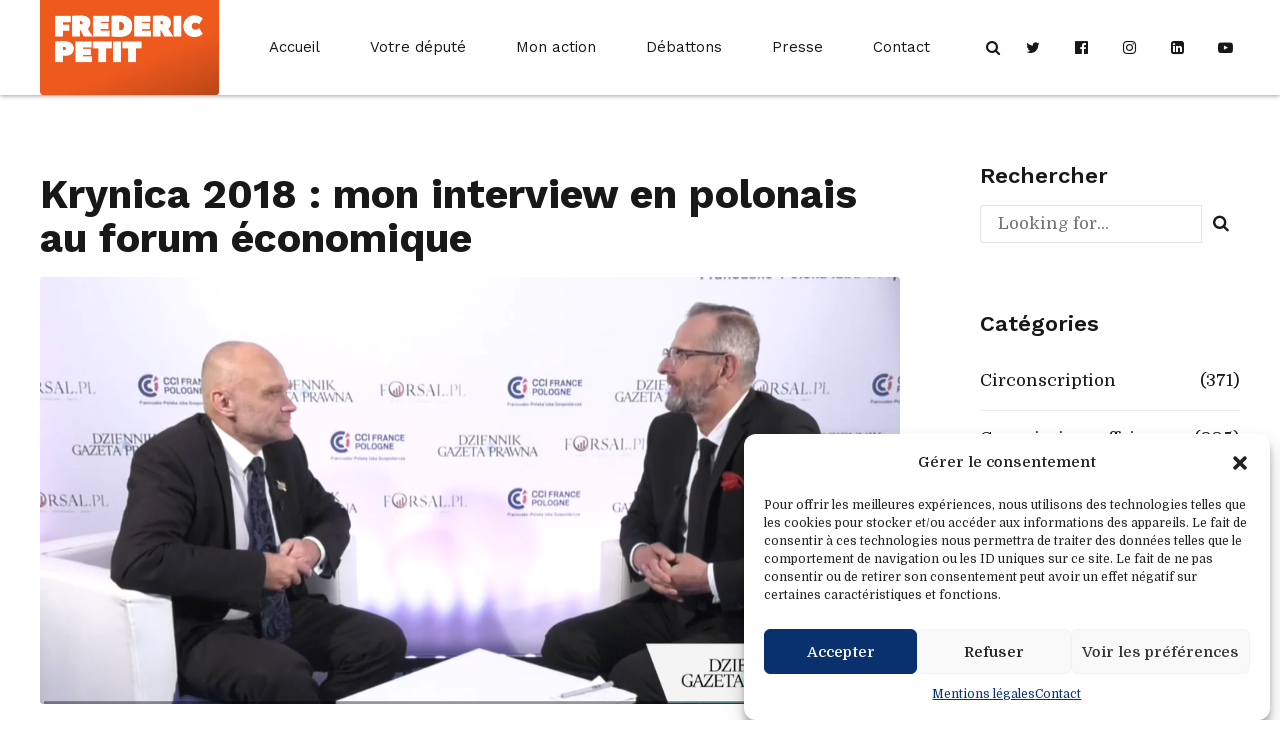

--- FILE ---
content_type: text/css
request_url: https://frederic-petit.eu/wp-content/themes/vox-populi/framework/css/style.css?ver=6.4.7
body_size: 117
content:
.wpcf7-date{
  width:100%;
}
.wpcf7-date:before{
  width:100%;
  content:attr(placeholder);
}
.wpcf7-date:hover:before{
  width:0%;
  content:"";
}
.wpcf7-date.placeholderclass:before{
  width:0%;
  content:"";
}